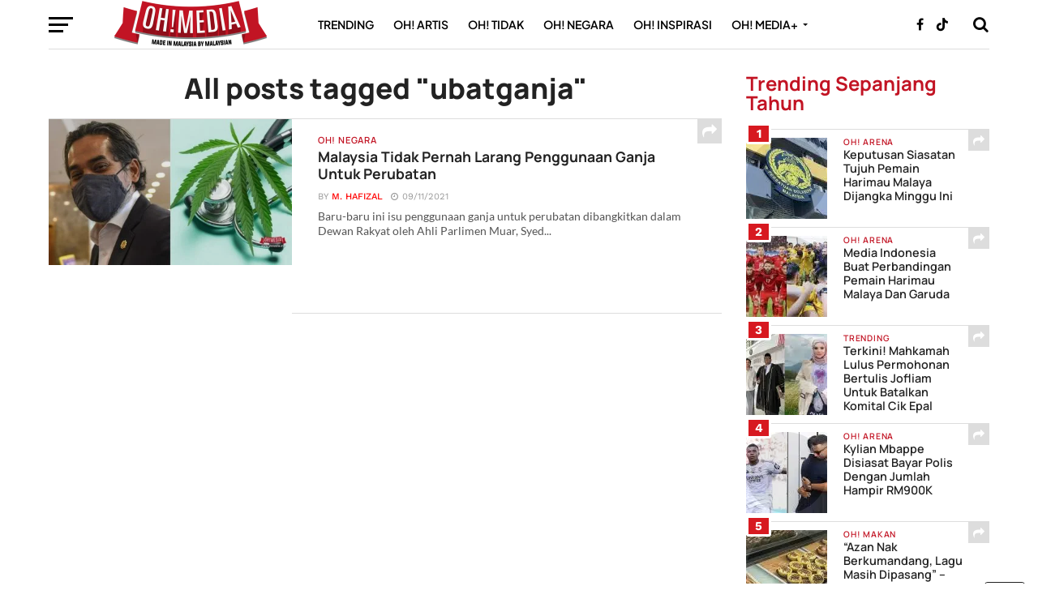

--- FILE ---
content_type: text/html; charset=utf-8
request_url: https://www.google.com/recaptcha/api2/aframe
body_size: 154
content:
<!DOCTYPE HTML><html><head><meta http-equiv="content-type" content="text/html; charset=UTF-8"></head><body><script nonce="jYnLkGhQ-76DEggH0O33RA">/** Anti-fraud and anti-abuse applications only. See google.com/recaptcha */ try{var clients={'sodar':'https://pagead2.googlesyndication.com/pagead/sodar?'};window.addEventListener("message",function(a){try{if(a.source===window.parent){var b=JSON.parse(a.data);var c=clients[b['id']];if(c){var d=document.createElement('img');d.src=c+b['params']+'&rc='+(localStorage.getItem("rc::a")?sessionStorage.getItem("rc::b"):"");window.document.body.appendChild(d);sessionStorage.setItem("rc::e",parseInt(sessionStorage.getItem("rc::e")||0)+1);localStorage.setItem("rc::h",'1769547154012');}}}catch(b){}});window.parent.postMessage("_grecaptcha_ready", "*");}catch(b){}</script></body></html>

--- FILE ---
content_type: text/plain; charset=UTF-8
request_url: https://at.teads.tv/fpc?analytics_tag_id=PUB_20528&tfpvi=&gdpr_status=22&gdpr_reason=220&gdpr_consent=&ccpa_consent=&shared_ids=&sv=d656f4a&
body_size: 56
content:
N2EyNWI5YWMtZjY0Ny00Mzc5LTk3OGEtMjMwNWE0ZmM5YzQ1IzEtMQ==

--- FILE ---
content_type: text/javascript; charset=utf-8
request_url: https://optimize.urekamedia.com/optimizes.js?c=7891385&apnx_segment=
body_size: 26226
content:
// 78176954713969

(function() {
    class BehaviorCollector{#e=null;#t=!1;#i=window;#n=document;#o={timeToFirstClick:null,scrollDepth:null,moveStraightness:!1,sessionDuration:0,screenWidth:0,screenHeight:0};#s={uid:"78176954713969",codeSegment:"7891385",codeSegmentType:"clients",href:window.location.href,referrer:window.document.referrer};constructor({siteWindow:e=window,siteDocument:t=document,debug:i=!1}){this.#e=new Date,this.#i=e,this.#n=t,this.#t=i}#r={"thanhnien.vn":{},"dantri.com.vn":{},"tuoitre.vn":{},"vnexpress.net":{},"vov.vn":{},"bongda24h.vn":{},"tienphong.vn":{},"baotintuc.vn":{},"hoc24.vn":{},"www.thairath.co.th":{}};collect=()=>{!1!==this.#r.hasOwnProperty(location.hostname)?(this.#c("Behavior collection started"),this.#h(this.#l),this.#a(),this.#d(),this.#u()):this.#c("Domain not allowed for behavior collection")};#m=e=>{this.#o.timeToFirstClick=e,this.#c(`User made first click after ${e} ms`)};#g=e=>{null!==this.#o.scrollDepth&&e<=this.#o.scrollDepth||(this.#o.scrollDepth=e,this.#c(`User scrolled to ${e}% of the page`))};#l=()=>{const e=this.#v();this.#o.sessionDuration=e,this.#o.screenWidth=this.#i.screen.availWidth,this.#o.screenHeight=this.#i.screen.availHeight;const t={...this.#s,...this.#o};this.#i.navigator.sendBeacon(`https://optimize.urekamedia.com/log/behaviors?q=${this.#w(t)}&v=${Date.now()}`)};#w=e=>encodeURI(this.#i.btoa(JSON.stringify(e)));#h=e=>{this.#i.addEventListener("beforeunload",(()=>{e()}))};#v=()=>Date.now()-this.#e;#a=()=>{this.#n.addEventListener("click",(()=>{return e=this.#e,void(0,this.#m)(Date.now()-e);var e}),{once:!0})};#d=()=>{const e=e=>{const t=this.#i.scrollY,i=this.#i.innerHeight,n=Math.max(this.#n.body.scrollHeight,this.#n.documentElement.scrollHeight,this.#n.body.offsetHeight,this.#n.documentElement.offsetHeight,this.#n.body.clientHeight,this.#n.documentElement.clientHeight)-i;e(Math.floor(t/n*100))};this.#i.addEventListener("scroll",(()=>e(this.#g)))};#u=()=>{this.#k(1e3,(e=>{const t=this.#f(e);this.#o.moveStraightness=t,this.#c(`User movement straightness: ${t}`)}))};#f=e=>{if(e.length<2)return!0;for(let t=1;t<e.length-1;t++){let[i,n]=[e[t-1].x,e[t-1].y],[o,s]=[e[t].x,e[t].y],[r,c]=[e[t+1].x,e[t+1].y];if(0!==(o-i)*(c-s)-(s-n)*(r-o))return!1}return!0};#k=(e=1e3,t)=>{let i=[],n=null,o=!1;const s=e=>{o||(o=!0,i=[]),i.push({x:e.clientX,y:e.clientY}),r()},r=()=>{clearTimeout(n),n=setTimeout((()=>{o=!1,this.#i.removeEventListener("mousemove",s),t&&t(i)}),e)};this.#i.addEventListener("mousemove",s)};#c=e=>{this.#t&&console.log(e)}}
    class UROPT {
        constructor() {
            this.code_segment = "7891385";
            this.code_type = "clients";
            this.action = false;
            this.allow_crawl_content = false;
            this.allow_log_scroll_content = true;
            this.hostname = window.location.hostname;
            this.host = window.location.host;
            this.href = window.location.href;
            this.referrer = window.document.referrer;
            this.is_owner_ck = 1;
            this.uuid = "78176954713969";
            this.callBack = "";
        }

        async init() {
            await this.getOPTUID();

            if(this.code_type == 'bd' || this.code_type == 'media') {
                if (this.code_type == 'bd') {
                    this.#collectBehavior();
                }
                if(window.isInitOptBD) {
                    return;
                }
                window.isInitOptBD = true;
                this.writeCookieDomainSide();
            }

            //callBack
            if(this.callBack != undefined && this.callBack != null){
                window[this.callBack] != undefined && window[this.callBack].call(this,this.uuid);
            }
            this.optimize();
            try{
                this.allow_crawl_content ? this.pushCategory() : this.setupGTag("","");
            }catch(err){
                console.log(err);
            }
            this.allow_log_scroll_content && this.listenerEventScroll();
            
            this.setCookiesNewDomain();
            
        }

        optimize(){
            try {
                let OPTUID = this.uuid;
                if(OPTUID){
                    let TIMESTAMP = new Date().getTime();
                    let url_tracking = "https://optimize.urekamedia.com/optimize/tracking";
                    let params = {
                        uid: OPTUID,
                        code_segment: this.code_segment,
                        code_type: this.code_type,
                        referrer: this.referrer,
                        url: this.href,
                        action: this.action,
                        is_owner_ck: this.is_owner_ck,
                    };
                    let q = encodeURI(window.btoa(JSON.stringify(params)));
                    let src = url_tracking + "?q=" + q + "&v=" + TIMESTAMP;
                    let currentScript = document.currentScript ? document.currentScript.parentElement : document.body;
                    var iframeOptimize = document.createElement('iframe');
                    iframeOptimize.style.width = '1px';
                    iframeOptimize.style.height = '1px';
                    iframeOptimize.style.display = 'none';
                    iframeOptimize.id = 'uk-optimize-'+this.code_segment;
                    iframeOptimize.src = src;
                    currentScript.appendChild(iframeOptimize);
                }
            } catch (error) {
                console.log(error);
            }
        }

        #collectBehavior(){
            const behaviorCollector = new BehaviorCollector({ siteWindow: window, siteDocument: document, debug: false });
            behaviorCollector.collect();
        }

        checkCookieEnabled() {
            return true;
            let cookieEnabled = navigator.cookieEnabled;
            if(!cookieEnabled){
                return false;
            }
            return true;
        }

        getMetadata(t, e = "name") {
            let r = document.querySelector("meta[" + e + "='" + t + "']");
            return r ? r.getAttribute("content") : ""
        }

        getCategory() {
            let t = [],
                e = this.getMetadata("article:section", "property");
            if ("" != e) return [e];
            let r = /"(articleSection|article-section|article:section)"\s*:\s*"(.+?)"/gm;
            return document.querySelectorAll("script").forEach(e => {
                if (0 != t.length) return [];
                let l = e.textContent;
                if (l) {
                    let a = l.match(r);
                    if (a) {
                        let c = a[0].replace(/\"/g, "").split(":");
                        if (2 == c.length) {
                            let i = c[1].split(", ");
                            t = 1 == i.length ? i[0].split(",") : i
                        }
                    }
                }
            }), t
        }

        pushCategory(){
            let title = this.getMetadata("og:title", "property"),
                category = this.getCategory();
                category.length > 0 && (category = category[0]);
            this.setupGTag(title, category);
        }
    
        setupGTag(title, category){
            try {
                var script = document.createElement('script');
                script.src = "https://www.googletagmanager.com/gtag/js?id=G-DRR9FLR74Q";
                script.async = true;
                window.document.head.appendChild(script);
                window.dataLayer = window.dataLayer || [];
                function gtag(){dataLayer.push(arguments);}
                gtag('js', new Date());
                gtag('config', 'G-DRR9FLR74Q', {
                    'user_id': this.uuid,
                    'user_properties': {
                        'code_segment': this.code_segment,
                    },
                    'custom_map':{
                        'dimension1': 'category',
                        'dimension2': 'custom_dimension_article_title',
                    }
                });
                if(category){
                    gtag('event', 'category', {"send_to":'G-DRR9FLR74Q', 'category': category});
                }
                if(title){
                    gtag('event', 'custom_dimension_article_title', {"send_to":'G-DRR9FLR74Q', 'custom_dimension_article_title': title});
                }
            } catch (error) {
                console.log(error)
            }
        }
    
        // setupGA(category){
        //     try {
        //         (function (i, s, o, g, r, a, m) {
        //             i['GoogleAnalyticsObject'] = r;
        //             i[r] = i[r] || function () {
        //                 (i[r].q = i[r].q || []).push(arguments)
        //             }, i[r].l = 1 * new Date();
        //             a = s.createElement(o),
        //             m = s.getElementsByTagName(o)[0];
        //             a.async = 1;
        //             a.src = g;
        //             m.parentNode.insertBefore(a, m)
        //         })(window, document, 'script', 'https://www.google-analytics.com/analytics.js', 'ga');
                
        //         ga('create', 'UA-172139508-1', 'auto', 'uk_optimize');
        //         ga('uk_optimize.set', {
        //             'campaignSource': this.host,
        //             'campaignName': "", 
        //             'campaignMedium': this.href, // url
        //             'campaignContent': category, // cate
        //         });
        //         ga('uk_optimize.send', 'pageview');
        //         ga('uk_optimize.send', 'event', this.host, category, this.href);
        //     } catch (error) {
        //         console.log(error)
        //     }
        // }
    
        listenerEventScroll(){
            let time_begin_scroll = new Date();
            let time_end_scroll = new Date();
    
            let innerHeight = this.getInnerHeight();
            let contentHeight = this.getContentHeight();
    
            let page4 = Math.floor(contentHeight / 4);
            let page15 = Math.floor((contentHeight / 100) * 15);
    
            let scroll = 0;
            let current_scroll = "0%";
            let number_scroll = 0;
    
            window.addEventListener("scroll", (event) => {
                scroll = (window.scrollY + innerHeight);
                if (scroll > page15 && number_scroll == 0) {
                    current_scroll = "25%";
                    time_end_scroll = new Date();
                }
                if (scroll > page4 + page15 && number_scroll == 0) {
                    current_scroll = "50%";
                    time_end_scroll = new Date();
                }
                if (scroll > page4 * 2 + page15 && number_scroll == 0) {
                    current_scroll = "75%";
                    time_end_scroll = new Date();
                }
                if (scroll > page4 * 3 && number_scroll == 0) {
                    current_scroll = "100%";
                    time_end_scroll = new Date();
                    number_scroll = number_scroll + 1;
                }
            });
    
            let isOnIOS = this.isOnIOS();
            let eventName = isOnIOS ? "pagehide" : "beforeunload";
            window.addEventListener(eventName, (event) => {
                this.logScroll(time_begin_scroll, time_end_scroll, current_scroll);
            });
        }
    
        logScroll(time_begin_scroll, time_end_scroll, current_scroll){
            try {
                let OPTUID = this.uuid;
                if (OPTUID) {
                    let time_out = new Date();
                    let time_on = parseInt(time_out.getTime() / 1000) - parseInt(time_begin_scroll.getTime() / 1000);
                    let url = "https://optimize.urekamedia.com/log/scroll";
                    let params = {
                        name: OPTUID,
                        url: this.href,
                        code_segment: this.code_segment,
                        screen_width: screen.width,
                        screen_height: screen.height,
                        current_scroll: current_scroll,
                        device_pixel_ratio: window.devicePixelRatio,
                        time_begin_scroll: parseInt(time_begin_scroll.getTime()),
                        time_end_scroll: parseInt(time_end_scroll.getTime()),
                        time_out: parseInt(time_out.getTime()),
                        time_on: time_on
                    }
                    this.xhttp(url, params);
                }
            } catch (error) {
                console.log(error);
            }
        }
    
        eventTriggers(){
            try {
                
            } catch (error) {
                console.log(error);
            }
        }
    
        listenerEventTriggers(uuid, conditions){
            try {
                const _this = this;
                var listButon = [];
                conditions.forEach((item, index) => {
                    let btn = document.querySelectorAll(item.value);
                    if(btn.length){
                        listButon.push(btn);
                    }
                });
                if(listButon.length){
                    var window_width = window.screen.availWidth;
                    listButon.forEach(function(item) {
                        item.forEach(function(elem) {
                            let eventName = "click"
                            if (window_width < 768) {
                                eventName = "touchstart"
                            }
                            elem.addEventListener(eventName, (event) => {
                                _this.logTriggers(uuid);
                            });
                        });
                    });
                }
            } catch (error) {
                console.log(uuid, error);
            }
        }
    
        appendHTMLCode(uuid, htmlcode){
            try {
                let currentScript = document.currentScript.parentElement;
                var pbDiv = window.document.createElement("div");
                pbDiv.setAttribute("id", 'uk-triggers-'+uuid);
                currentScript.appendChild(pbDiv);
                this.write(pbDiv, htmlcode)
            } catch (error) {
                console.log(uuid, error);
            }
        }
    
        logTriggers(uuid){
            try {
                let OPTUID = this.uuid;
                if(OPTUID){
                    let url = "https://optimize.urekamedia.com/log/trigger";
                    let params = {
                        uuid: uuid,
                        name: OPTUID,
                        code_segment: this.code_segment,
                        url: this.href,
                        referrer: this.referrer,
                    }
                    this.xhttp(url, params);
                }
            } catch (error) {
                console.log(error);
            }
        }
    
        write(element, html) {
            var wrapper = document.createElement("ins");
            wrapper.innerHTML = html;
            this.insertNode(element, wrapper);
        }
    
        insertNode(parent, obj, insert) {
            const _this = this;
            obj.childNodes.forEach(function (node, index) {
                _this.createNode(parent, node, insert);
            });
        }
    
        createNode(parent, node, insert) {
            const _this = this;
            var newNode = null;
            switch (node.nodeType) {
                case 1:
                    newNode = document.createElement(node.tagName);
                    if (node.tagName.toLowerCase() === "script") {
                        newNode.async = node.async;
                    }
                    Array.prototype.slice
                        .call(node.attributes)
                        .forEach(function (item) {
                            newNode.setAttribute(item.name, item.value);
                        });
                        _this.insertNode(newNode, node);
                    break;
                case 2:
                    break;
                case 3:
                    newNode = document.createTextNode(node.textContent);
                    break;
                case 8:
                    newNode = document.createComment(node.textContent);
                    break;
                default:
                    newNode = node;
                    break;
            }
            if (insert === "after") {
                _this.insertAfter(newNode, parent);
            } else {
                parent.appendChild(newNode);
            }
            return newNode;
        }
    
        insertAfter(n, b) {
            var a = b.nextSibling;
            try {
                a ? a.parentNode.insertBefore(n, a) : b.parentNode.appendChild(n);
            } catch (err) { }
        }
    
        xhttp(url, params, method = "GET"){
            try {
                let TIMESTAMP = new Date().getTime();
                let data = encodeURI(window.btoa(JSON.stringify(params)));
                url.includes('?') ? url : url += '?'
                let src = url + "&q=" + data + "&v=" + TIMESTAMP;
                
                    const xhttp = new XMLHttpRequest();
                    xhttp.open(method, src, true);
                    xhttp.setRequestHeader('Content-type', 'application/x-www-form-urlencoded');
                    xhttp.send();
                
            } catch (error) {
                console.log(error);
            }
        }
    
        async getOPTUID(){
            if(this.uuid == ""){
                let uuid = "78176954713969";
                if(this.action === true){
                    let cenabled = this.checkCookieEnabled();
                    if(!cenabled){
                        let { cuuid, action } = await this.getCKOLD();
                        this.uuid = cuuid;
                        this.action = action;
                    }else{
                        this.uuid = uuid;
                    }
                }else{
                    this.uuid = uuid;
                }
            }
        }

        async getfingerID(){
            try {
                // Initialize the agent at application startup.
                // const _this = this;
                const FIDPromise = import('https://openfpcdn.io/fingerprintjs/v3').then(FingerprintJS => FingerprintJS.load());
                const FingerID = await FIDPromise.then(fp => fp.get()).then(result => {
                    // This is the visitor identifier:
                    let fingerID = result.visitorId || "";
                    return fingerID;
                });
                return await FingerID;
            } catch (error) {
                console.log(error)
            }
        }

        async getCKOLD(){
            let TIMESTAMP = new Date().getTime();
            let uuid = await this.getfingerID();
            let params = {
                uuid: uuid,
                ckn: "78176954713969",
            }
            let url = "https://optimize.urekamedia.com/optimize/cookies";
            let data = encodeURI(window.btoa(JSON.stringify(params)));
            let theUrl = url + "?q=" + data + "&v=" + TIMESTAMP;
            const xhttp = new XMLHttpRequest();
            xhttp.open( "GET", theUrl, false ); // false for synchronous request
            xhttp.send( null );
            let response = JSON.parse(xhttp.responseText);
            let cuuid = response.uuid || ""; 
            let action = response.action; 
            return {cuuid, action};
        }
    
        formatStrCategory(str){
            try {
                let category = str.trim().toLowerCase();
                return category;
            } catch (error) {
                console.log(error);
            }
        }
    
        isOnIOS(){
            try {
                let isIOS = navigator.userAgent.match(/iPad/i) || navigator.userAgent.match(/iPhone/i) || navigator.userAgent.match(/iPod/i);
                return isIOS;
            } catch (error) {
                console.log(error);
                return false;
            }
        }
    
        getInnerHeight() {
            var height = window.innerHeight;
            return height;
        }
    
        getContentHeight() {
            var body = window.document.body;
            var html = window.document.documentElement;
            var height = Math.max(body.scrollHeight, body.offsetHeight, body.getBoundingClientRect().height, html.clientHeight, html.scrollHeight, html.offsetHeight);
            return height;
        }
    
        getSelectorConfig(){
            const selectorConfig = {"tienphong.vn":{"domain":"tienphong.vn","categorySelector":".main-cate a"},"yeugiadinh.vn":{"domain":"yeugiadinh.vn","categorySelector":".sub-cate-details a"},"tamnhin.trithuccuocsong.vn":{"domain":"tamnhin.trithuccuocsong.vn","categorySelector":".bx-breadcrumb li:nth-child(2) a"},"yummyday.vn":{"domain":"yummyday.vn","categorySelector":"#breadcrumb li:nth-child(2) a span"},"molistar.com":{"domain":"molistar.com","categorySelector":"div.bridcrumb"},"urk.localhost.com":{"domain":"thanhnien.vn","categorySelector":"a.category-page__name"},"thanhnien.vn":{"domain":"thanhnien.vn","categorySelector":"a.category-page__name","contentSelector":".detail-cmain .detail-content"},"vtv.vn":{"domain":"vtv.vn","categorySelector":"a.mt-category"},"tuoitre.vn":{"domain":"tuoitre.vn","categorySelector":"div.detail-cate a"},"phunusuckhoe.giadinhonline.vn":{"domain":"phunusuckhoe.giadinhonline.vn","categorySelector":"a.post-category"},"tapchibonbanh.com":{"domain":"tapchibonbanh.com","categorySelector":".tdb-breadcrumbs span.tdb-bred-no-url-last"},"webthethao.vn":{"domain":"webthethao.vn","categorySelector":".py-3 div:nth-child(1)"},"emdep.vn":{"domain":"emdep.vn","categorySelector":".breadcrumb"},"tapchitaichinh.vn":{"domain":"tapchitaichinh.vn","categorySelector":".breadcrumb"},"thuongtruong24h.vn":{"domain":"thuongtruong24h.vn","categorySelector":".category-name"},"khoahoc.vietjack.com":{"domain":"khoahoc.vietjack.com","categorySelector":".main-course-breadcrumb li:nth-child(3)"},"www.saostar.vn":{"domain":"www.saostar.vn","categorySelector":".jsx-bcee891bded8773f p"},"thebank.vn":{"domain":"thebank.vn","categorySelector":".breadcrumbs span"},"dantri.com.vn":{"domain":"dantri.com.vn","categorySelector":".e-magazine__maincate a, .breadcrumb-wrap.article"},"luatvietnam.vn":{"domain":"luatvietnam.vn","categorySelector":".breadcrumb a:nth-child(3)"},"lichngaytot.com":{"domain":"lichngaytot.com","categorySelector":".breadcrumb1 li:nth-child(3)"},"danviet.vn":{"domain":"danviet.vn","categorySelector":".breadcum .title-main"},"suckhoedoisong.vn":{"domain":"suckhoedoisong.vn","categorySelector":".breadcrumb .box-breadcrumb-name"},"baoquocte.vn":{"domain":"baoquocte.vn","categorySelector":".breadcrumb .menu-alias"},"thethaovanhoa.vn":{"domain":"thethaovanhoa.vn","categorySelector":"[data-role*=\"cate-name\"]"},"m.docbao.vn":{"domain":"m.docbao.vn","categorySelector":".title_box h1"},"tinmoi.vn":{"domain":"tinmoi.vn","categorySelector":".breadcrumb-item:last-child"}};
            return selectorConfig;
        }

        setCookiesNewDomain(){
            try {
                let OPTUID = this.uuid;
                if(OPTUID){
                    let TIMESTAMP = new Date().getTime();
                    let img = "https://optimize.ulinq.asia/optimize/set";
                    let params = {
                        uuid: OPTUID,
                    };
                    let q = encodeURI(window.btoa(JSON.stringify(params)));
                    let src = img + "?q=" + q + "&v=" + TIMESTAMP;
                    let currentScript = document.currentScript ? document.currentScript.parentElement : document.body;
                    var iframeOptimize = document.createElement('iframe');
                    iframeOptimize.style.width = '1px';
                    iframeOptimize.style.height = '1px';
                    iframeOptimize.style.display = 'none';
                    iframeOptimize.id = 'img-optimize-'+this.code_segment;
                    iframeOptimize.src = src;
                    currentScript.appendChild(iframeOptimize);
                }
            } catch (error) {
                console.log(error);
            }
        }

        crawlContent(categorySelector){
            try {
                let elSelector = window.document.querySelector(categorySelector);
                let content = elSelector.innerText || elSelector.textContent;
                content = content.replace(/\s+/g, ' ');
                if(content){
                    let url = "https://optimize.urekamedia.com/log/content";
                    var data = new FormData();
                    data.append('content', content);
                    data.append('code_segment', this.code_segment);
                    data.append('url', this.href);
                    var xhr = new XMLHttpRequest();
                    xhr.open('POST', url, true);
                    xhr.send(data);
                }
            } catch (error) {
                console.log(error);
            }
        }

        setUUID(uuid) {
            this.uuid = uuid
        }

        writeCookieDomainSide() {
            const key = `OptUID`;
            const cookieSplitted = document.cookie.split('; ');
            const existedCookie = cookieSplitted.find((row) => row.startsWith(key));
            const now = new Date();
            now.setMonth(now.getMonth() + 12);
            if (!existedCookie) {
                document.cookie = `${key}=${this.uuid}; expires=${now.toUTCString()}`;
            } else {
                if(existedCookie != `${key}=${this.uuid}`) {
                    // Diffent cookie
                    this.is_owner_ck = 0
                } else {
                }
                // Use ID from Cookie domain
                this.setUUID(existedCookie.split('=')[1])
            }
        }

        
    }

    window.uk_opt = new UROPT();
    window.uk_opt.init();
})();


--- FILE ---
content_type: text/plain; charset=UTF-8
request_url: https://at.teads.tv/fpc?analytics_tag_id=PUB_20528&tfpvi=N2EyNWI5YWMtZjY0Ny00Mzc5LTk3OGEtMjMwNWE0ZmM5YzQ1IzEtMQ%3D%3D&gdpr_status=22&gdpr_reason=220&gdpr_consent=&ccpa_consent=&shared_ids=&sv=d656f4a&
body_size: 56
content:
ODhmM2Y1MDgtZDYwZS00NmEzLWEyNzAtNGNlMTljZjliMTVkIy0zLTE=

--- FILE ---
content_type: text/plain; charset=UTF-8
request_url: https://at.teads.tv/fpc?analytics_tag_id=PUB_20528&tfpvi=ODhmM2Y1MDgtZDYwZS00NmEzLWEyNzAtNGNlMTljZjliMTVkIy0zLTE%3D&gdpr_status=22&gdpr_reason=220&gdpr_consent=&ccpa_consent=&shared_ids=&sv=d656f4a&
body_size: 56
content:
MjZhZDdhZDYtZjQ3My00MzA1LTlhZmYtNTg4YzllOWY3MTlmIzMtNQ==